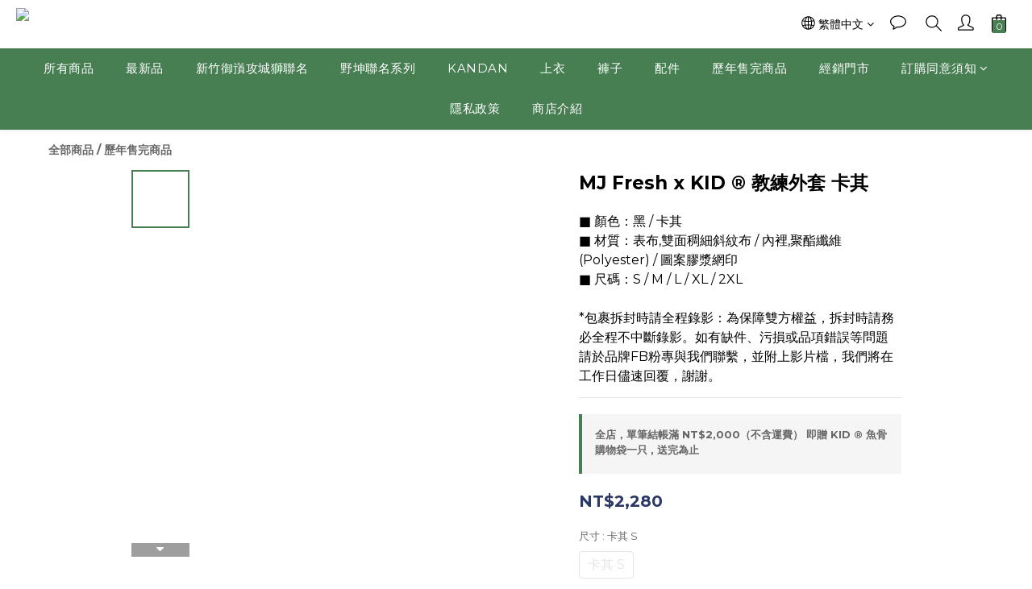

--- FILE ---
content_type: text/plain
request_url: https://www.google-analytics.com/j/collect?v=1&_v=j102&a=115097432&t=pageview&cu=TWD&_s=1&dl=https%3A%2F%2Fwww.justkid.net%2Fproducts%2Fkm22302ka&ul=en-us%40posix&dt=MJ%20Fresh%20x%20KID%20%C2%AE%20%E6%95%99%E7%B7%B4%E5%A4%96%E5%A5%97%20%E5%8D%A1%E5%85%B6&sr=1280x720&vp=1280x720&_u=aGBAAEIJAAAAACAMI~&jid=540625762&gjid=730920511&cid=1349721408.1769102235&tid=UA-112833902-1&_gid=2102065261.1769102235&_r=1&_slc=1&pa=detail&pr1id=KM22302KA-S&pr1nm=MJ%20Fresh%20x%20KID%20%C2%AE%20%E6%95%99%E7%B7%B4%E5%A4%96%E5%A5%97%20%E5%8D%A1%E5%85%B6&pr1ca=&pr1br=&pr1va=%E5%8D%A1%E5%85%B6%20S&pr1pr=&pr1qt=&pr1cc=&pr1ps=0&z=1272462907
body_size: -450
content:
2,cG-1PP2MZGM7G